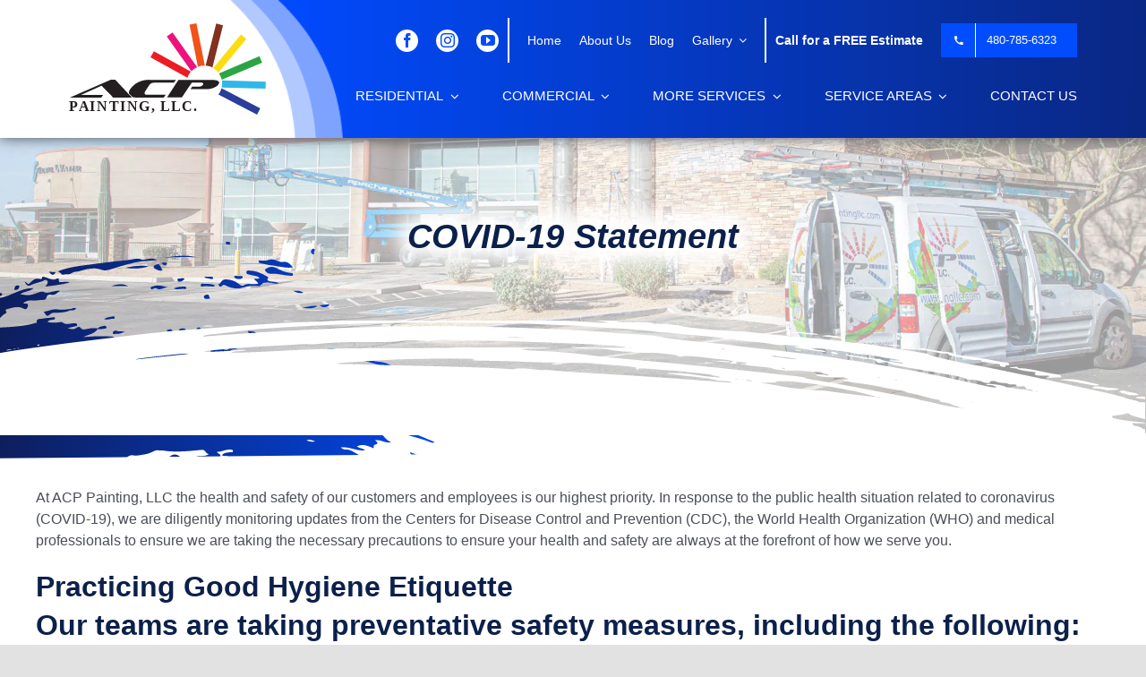

--- FILE ---
content_type: image/svg+xml
request_url: https://acppaintingllc.com/wp-content/uploads/2024/08/ACP_painting_llc_LOGO_2021.svg
body_size: 948
content:
<svg xmlns="http://www.w3.org/2000/svg" xmlns:v="https://vecta.io/nano" viewBox="11 7 524 243"><g transform="matrix(.133333 0 0 -.133333 0 871.01333)"><text xml:space="preserve" transform="matrix(10 0 0 -10 77.5117 4725.17)" font-weight="bold" font-size="28.824" font-family="Rockwell" writing-mode="lr-tb" fill="#231f20"><tspan x="0 19.397 41.933 55.446 80.895 102.769 116.283 140.493 165.717 174.995 183.526 204.162 224.797 248.783" y="0">PAINTING, LLC.</tspan></text><g fill="#231f20"><path d="M110.566 4999.4c-.089 2.66 5.524 5 5.524 5l798.762 348.29 92.968-.16 325.31-347.97s2.32-7.92-7.5-7.81H966.102L738.914 5229.4s-3.656 3.56-6.301 3.56c-2.64 0-10.574-3.71-10.574-3.71l-393.281-176.72 437.969-.47-40-55.83-611.161.54s-4.902-.36-5 2.63m2107.414 350.79l-42.82-55.63h-396.25l-26.56-2.81s-34.22-2.81-65-42.19c0 0-90.94-136.56-92.81-145.62 0 0-10-19.69 4.53-36.25 0 0 9.53-15.63 33.28-14.69l380.31-.31-37.5-54.38h-554.68l-40.63 2.29c-6.04.42-15 1.88-15 1.88-9.37 1.25-11.46 2.5-17.5 7.71l-65 66.87s-3.6 14.01-1.87 29.69c0 0 1.16 13.28 5.31 23.12 0 0 10.63 23.79 20.24 36.35 6.61 8.65 16.26 22.55 24.4 32.53 8.13 9.98 22.55 23.62 22.55 23.62s50.62 47.82 79.37 63.44c0 0 35 20.31 65 31.88l36.56 13.75s60.32 19.21 125.32 20.62l558.75-1.87"/><path d="M2040.89 5002.06l225.84 347.5h670s67.08.42 107.08-14.17c0 0 50.83-19.58 30-60.83 0 0-22.92-53.33-113.33-85.83 0 0-43.34-18.34-113.75-23.75l-338.75.41 32.5 49.17 133.33-.83s31.25-1.25 63.33 20c0 0 34.17 23.33 23.75 42.91 0 0-7.78 18.24-30.85 19.75l-195.81.25-197.92-295.41-295.42.83"/></g><path d="M1777.35 5923.05l-67.62-122.59 735.78-405.8c15.52 45.04 39.77 86 70.79 120.83l-738.95 407.56" fill="#ed1c24"/><path d="M2148.98 6296.67l-114.09-81.15 490.78-689.95c32.43 33.72 71.39 61.07 114.9 80l-491.59 691.1" fill="#ed127c"/><path d="M2793.56 5634.78l-167.64 843.65-137.31-27.29 166.81-839.53c39.52 15.1 82.37 23.44 127.2 23.44 3.67 0 7.29-.16 10.94-.27" fill="#f1511b"/><path d="M3156.91 6440.36l-135.78 34.11-211.18-840.56c48.28-3.66 93.84-16.92 134.83-37.9l212.13 844.35" fill="#82301f"/><path d="M3065.83 5495.03l557.25 673.66-107.87 89.24-554.64-670.51a358.25 358.25 0 0 0 105.26-92.39" fill="#fddd10"/><path d="M3937.82 5693.75l-54.55 128.94-807.35-341.51c26.39-38.12 45.56-81.61 55.49-128.54l806.41 341.11" fill="#2ba543"/><path d="M3130.29 5199.49l875.76-25.11 4.01 139.94-876.17 25.12c3.41-19.82 5.29-40.16 5.29-60.95 0-27.16-3.14-53.58-8.89-79" fill="#31b7e6"/><path d="M3835.84 4658.18l64.53 124.24-773.83 401.97c-12.59-46.12-34.2-88.48-62.83-125.13l772.13-401.08" fill="#293d9b"/></g></svg>

--- FILE ---
content_type: image/svg+xml
request_url: https://acppaintingllc.com/wp-content/uploads/2021/08/top-banner-paint-drop-1-01.svg
body_size: 4551
content:
<?xml version="1.0" encoding="utf-8"?>
<!-- Generator: Adobe Illustrator 24.3.0, SVG Export Plug-In . SVG Version: 6.00 Build 0)  -->
<svg version="1.1" id="Layer_1" xmlns="http://www.w3.org/2000/svg" xmlns:xlink="http://www.w3.org/1999/xlink" x="0px" y="0px"
	 viewBox="0 0 623.8 292.8" style="enable-background:new 0 0 623.8 292.8;" xml:space="preserve">
<style type="text/css">
	.st0{fill:url(#SVGID_1_);}
</style>
<linearGradient id="SVGID_1_" gradientUnits="userSpaceOnUse" x1="0" y1="146.3976" x2="623.8329" y2="146.3976">
	<stop  offset="0" style="stop-color:#004DFE"/>
	<stop  offset="1" style="stop-color:#0F194B"/>
</linearGradient>
<path class="st0" d="M623.8,74.9c0-1.3,0-2.7,0-4c-3.8-0.3-8-0.8-10.6-3.5c-3.6-4-7.8-5.9-12.9-6.5c-2.3-0.3-4.6-0.6-6.8-1.1
	c-1-0.2-2.2-1.8-2.8,0c-0.6,1.7,0.9,2.1,2.4,2.2c3.1,0.1,5.8,1.3,8.8,2.4c-2.2,2.2-4.6,2.4-6.8,1.6c-3.1-1.1-6.5-1.3-9.6-2.7
	c-2.1-0.9-4.6-2.4-7-0.4c-0.8,0.7-1.6,2-2.9,0.8c-0.9-0.9-1-2-0.8-3.2c0.2-0.9,1.7-2.2-0.3-2.8c-1.2-0.4-2.2-0.6-3.4,0.8
	c-1.2,1.4-3.4,2.1-5.4,1c-1.5-0.8-3-3.4-4.6-1.5c-1.9,2.2,2.4,2,2.4,3.9c0,0.3-0.2,0.6-0.3,1c-12.6-2.1-23.3-11.3-37.7-11
	c4.7,4.5,10.8,3.2,14.9,6.9c-9.9,1.4-9.9,1.4-19.6-1.7c-2.1-0.7-4.5-1.9-6.3-1c-4,2.2-7.4,0.2-11.1-0.4c-2.2-0.3-4.3-1.3-7.6-0.8
	c3.4,2.3,5.4,5.1,9.2,4.5c3-0.5,5.5-0.5,6.2,3.5c0.3,1.5,1.9,2.2,3.6,2.2c4.2-0.1,8.2,1.1,12.4,0.6c3.6-0.4,6.8,0.7,9.8,2.8
	c-1.5,1.7-4.4-0.7-5.1,2c-0.4,1.5,0.3,3,1.2,4.2c1,1.2,2.5,0.7,3.7,0.1c6.1-3.4,12-1,17.9,0.5c1.1,0.3,3.2,0.6,1.4,2.8
	c-0.7,0.8,0.4,2.1,1.2,2.4c5.1,2.1,7.4,10.4,15.1,6.9c1.1-0.5,2.2,0.4,3.2,1.1c6.6,4.4,14.2,5.7,21.7,7.7c3.1,0.8,6.3,1.3,9.8,4.1
	c-8-0.6-14.8-0.1-21.9-1.7c-10.7-2.3-22-2.4-33-3.2c-9.5-0.7-19-1.4-28.2-4.3c-0.8-0.2-2.1-0.2-2-1c0.3-4.4-3.2-3.5-5.5-3.9
	c-4.2-0.8-8.6-1-12.8-1.6c-1.2-0.2-2.1-0.1-2.2,1.1c-0.1,0.9,0.8,1.2,1.7,1.4c2.2,0.6,4.9,0.1,6.8,2.6c-4.4,1.1-8.5,1-12.6,0.5
	c-1.6-0.2-3.4-0.9-4.8,0.3c-2.8,2.4-5.9,1.6-9,1.1c-1.5-0.2-2.9-0.4-4.4-0.4c-1.3,0-2.3,0.7-2.5,1.9c-0.2,1.4,1.2,1.3,2.1,1.5
	c2.7,0.7,5.5,1.3,8.4,2c-3.6,1.5-6.8,2-10-0.4c-1.1-0.8-3-1.6-4.1-0.1c-2.3,3.1-5.3,2-8.1,1.4c-3.8-0.8-7.5-1.2-11.4-0.5
	c-1.8-2.3-4.7-2.2-7.2-2.9c-1-0.3-2.4,0.5-2.6,1.7c-0.2,1.3,1.2,1.3,2.1,1.4c2.6,0.5,5.1,1,7.8,0.4c3.7,5.9,10.6,6.2,16.1,9.1
	c-11.3-1.1-22.4-1.4-34.6-0.4c3.3,2.9,6.9,2.2,9.4,3.9c1,0.7,3.2,0.5,3,2.1c-0.2,1.4-1.9,2.3-3.3,2.7c-1,0.3-2.3-0.1-3.4,0
	c-11.8,1.5-23.9-4.4-35.6,1.6c-0.5,0.3-1.5,0.5-1.9,0.2c-4.7-3.2-10.1-2-15-1.9c-4.9,0.1-9.8-2.2-14.7-0.2c-2.5,0.9-5.1,1.4-7.8,1
	c-3.3-0.5-5.4,0.7-4.7,4.2c1.1,5.4-2.3,5.2-5.8,5.3c-1.2,0-2.3,0.1-3.5,0c-5.8-0.4-11.4-1.3-17.2,0.9c-2.9,1.1-6.2,0.1-7.9-3.9
	c-0.9-2.1-0.3-4.4-1.5-6.8c-4.1,3.8-9.2,4.1-13.9,5.4c-1.2,0.4-2.6,1-3.6-0.4c-3.2-4.7-7-1.5-10.9-0.8c3.6,1.1,8.3-0.2,9.4,5.1
	c0,0.2,0.9,0.2,1.4,0.3c1,0.3,2.9-1.5,3.1,0.9c0.1,1.8-1.6,2.5-3.1,2.7c-3.9,0.6-7.8,1.4-11.7,1.3c-10.8-0.4-21.5-0.5-31.9,3.4
	c-2.4,0.9-2.5,2.5-2.2,4.3c0.4,2.7,2.1,1.2,3.4,0.8c8.7-2.5,17.6-2.3,26.5-2.5c2.9-0.1,7.1,0.3,6.1,5.5c-0.3,1.3,0.8,1.8,1.9,1.6
	c2.9-0.5,3.5,1.2,4.2,3.5c0.9,3,2.1,5.9,4.8,8c-3.9,1.3-7.5,1.5-11.2,1.6c-5.8,0.1-11.6,0.7-17.4,1c-2.4,0.1-4.5,1-4.6,3.6
	c0,3.2,2.8,1.8,4.5,2.2c1.9,0.4,4.1-0.7,6.5,1.2c-2.6,1.7-5.4,1.6-7.7,2.8c-5.6,2.9-11.3,5.9-17.3,7.8c-11,3.6-22.3,6.5-33.4,9.8
	c-9.2,2.8-19,2.9-27.9,6.9c-0.7,0.3-1.5,0.9-2-0.3c-2.3-4.9-4.4-1.4-6.7,0c1.2,1.3,3.4,1,3.4,3c0,0.5-0.8,1.5-1,1.4
	c-3.7-1.1-6.8,1.5-10.3,1.3c-5-0.4-9.3,2.1-13.1,4.5c-3.7,2.4-6.1,4.1-10.4,2.7c-1.1-0.4-1,0.3-1.3,0.7c-3.2,5.3-9,5.6-14.1,7.3
	c-2.5,0.9-5.2,0.7-7.5,2.3c-4.4,3-6.9,8.3-12.4,10.1c6.4,1.9,11.7-3.5,18.2-2.2c-2.1,1.8-4.9,3.8,0.2,5.1c0.5,0.1,1.4,0.9,1.3,1.3
	c-0.5,4.1,1.3,1.9,3,1.3c4.9-1.7,9.9-3.9,15.5-0.8c-2.2,2.5-5.8,1.5-8.8,4.4c9.7,1.1,17.7-4.4,27-3.3c-1.8,2.1-4,2.5-5.4,2.4
	c-4.9-0.3-8.3,2.7-12.2,4.6c-1.3,0.6-3,1.6-2.3,3.9c0.7,2.3,2.4,1.8,4,1.9c4.1,0.2,7.7-2,11.6-2.3c1.1-0.1,2.1-0.4,2.6,0.6
	c0.6,1.4-0.7,2.1-1.7,2.5c-1.7,0.6-3.9,0.2-4.9,2.6c1.5,0.7,2.8,0.6,4.1,0.2c8.6-2.7,17.5-3.4,26.5-3.5c5.7-0.1,11.2,2.5,16.6,2.6
	c10.9,0.2,21.7,0.6,32.5,2.3c7.6,1.2,15.2,0.7,22.8,0.1c2.3-0.2,6.4-0.6,6.4,1.8c0,3.3-3.9,3.8-7,3.9c-0.3,0-0.7,0.1-1-0.1
	c-8.3-3.5-14.3,2.5-20.8,5.5c-1.6,0.7-5.4,1.4-4.4,3.7c1.1,2.4,4.7,2.2,7.2,1.4c4.8-1.4,9.6-1.7,14.4-1.1c2.1,0.2,4.2,1,6.3,1.3
	c1.1,0.2,2.5,0,2.7-1.5c0.1-1.4-1-1.8-2.1-2.4c-2.1-1.2-4.4,1.1-7-0.8c2.3-1.1,3.9-1.6,6.1-1.2c3.8,0.6,6.3,3.3,9.1,5.3
	c3.2,2.3,5.5,1.2,8-0.9c1.4-1.2,1.3-2.9-0.4-2.8c-4.9,0.2-5.9-4.1-9.9-7.7c4.1,1,6.4,0.8,5.8-2.8c0-0.2,0.9-0.8,1.5-0.9
	c4.2-0.8,8.6-2.6,12.7-2c11.2,1.6,22.5,1.1,33.6,2.8c1.8,0.3,4.3,1.1,3.6-2.6c-0.3-1.6,1.4-3.3,2.7-2.9c4,1.3,9-0.6,12,1.9
	c3.7,3.1,7.6,2.8,11.6,3c1.6,0.1,3.7-0.3,4.3,1.6c1.7,5.2,4.7,3.5,7.7,1.6c5.1-3.2,10.8-2.6,16.4-2.8c2-0.1,5.1,2.7,5.7,0.4
	c0.8-3-3.2-1.3-4.7-2.3c-2.9-1.9-6.3-3.6-9.3-1.4c-4,3-7.3,1.4-9.6-1.3c-4.7-5.6-9.2-9.6-16.3-3.7c-0.1,0.1-0.3,0-0.5,0
	c-5.7-0.7-11.6,1.5-17.1-0.5c-4.3-1.6-9.1,0.5-14.2-2.9c4.2-0.4,3.7-5.1,8-4.7c14.7,1.3,29.4,3.2,44.2,0.6c2.9,0.5,5.9-0.9,8.8,0.5
	c3.5,1.6,6.8,3.4,10.7,3.9c4.5,0.6,8.8,2,13.5,1.1c3.2-0.6,6,1.6,8.5,3.5c1.7,1.3,7.1-4.5,5.6,2.9c0,0.1,0.5,0.3,0.9,0.3
	c3.5,0.5,6,2.6,8.6,4.6c1.8,1.3,3.8,1.6,5.3-0.3c3-3.9,7.4-4.2,11.3-3.1c5.5,1.6,11.2,2.2,16.6,3.6c11.8,3.1,23.7,4.6,35.7,6.1
	c6.4,0.8,13.1,0.9,19,2.5c8.3,2.3,16.6,4.3,24.9,6.5c14.7,3.9,29.3,8.4,43.9,12.7c4.6,1.3,9.3,2.3,12.2,6.9c0.8,1.2,2.7,1.9,4.3,2.3
	c4.7,1,9,2.9,13.2,5.2c0-71.6,0-143.2,0-214.8c-7.2,0.1-14-1.5-20.4-5.1C610.3,72.3,616.9,75.1,623.8,74.9z M210.1,223.5
	c3.6-1.3,6.5-2.7,9.8-1.1C217,223.5,214,224.3,210.1,223.5z M316.5,241.2c0.9,2.5-3.2,4-6.1,2.4c-1.2-0.7-2.7-1-4.1-1.5
	c1.6-4,5.9-0.7,8.1-3.3c-2.4-3.1-6.1-2.6-9.3-3.3c-1.1-0.2-3.1,0.8-2.9-1.4c0.2-1.4,1.8-1.3,3.2-1.4c5.1-0.4,9.2,2.6,14.8,2.6
	C318.6,237.8,315.2,237.4,316.5,241.2z M306.7,3c2.2,0.2,4.1,0,3.3-3c-1.3,0-2.7,0-4,0C306,1.1,303.5,2.7,306.7,3z M108.2,240.9
	c-1,0.2-1.9,0.6-2.9,0.8c-1.9,0.4-3.7,4-5.4,1.2c-1.4-2.3,1.7-3.7,3.2-5.3c0.3-0.3,0.3-0.8,0.7-2c-5.7,2.1-10.8,4-15.9,5.9
	c-7.9,3-15.7,6.7-23.8,8.7c-6.2,1.5-11.6,4.1-17.2,6.6c-5.3,2.4-10.4,5.7-15.9,7.4c-4.9,1.5-9.1,3.7-13.2,6.5
	c-2.1,1.4-4.2,2.8-6.7,3.2c-4.5,0.6-7.9,3-11.2,6.6c1.4-0.3,3-0.3,4.3-0.8c15.1-5.7,29.6-13,45-18.1c16.7-5.6,33.3-11.2,50.2-15.9
	c3-0.8,6.1-1.2,9.2-1.8c0.9-0.2,1.5-0.8,1.3-1.7C109.9,241,109.1,240.7,108.2,240.9z M436.8,30.1c3.9,1.2,8.3,2.8,12,1.4
	c8.9-3.3,17.2-1,25.5,1.4c2.8,0.8,6,0.3,8.6,2.2c2.7,2,6.1,0.8,9.1,1.7c2.9,0.8,3.6-4.2,7.2-3.3c-12.5-5.3-25.6-6.5-38.4-8.2
	c-14.1-1.9-28.2-3.7-42.3-5c-4.8-0.4-9.8-2.9-14.6,0c-5.6-0.5-11.1-3.2-16.8,0.3c5.6,0.4,11.2,0.8,16.8,1.2
	C415.1,23.4,426,26.7,436.8,30.1z M263.1,40.9c1.5,2.8-0.6,2.7-2.4,3.3c-3,1-6.6-0.2-9.8,2.6c4.9,0.7,9-1.5,13.2-1.1
	c1.6,0.2,3.8-0.1,4.7,0.8c3.4,3.2,3.2,3.4,5.8,3c6-0.7,11.7,0.4,17.4,2c6.6,1.8,12.9,0.2,18.8-2.8c1.9-1,2.6-0.4,3.7,0.7
	c1,0.9,2,1.2,3,0.1c0.5-0.6,1.3-1.8,0.5-2.1c-2.9-1.3-3.1-5.6-8-5.3c-5.5,0.3-10,1.6-14.1,4.9c-1.7,1.4-4,3.2-5.8,1.9
	c-3.6-2.7-7.2-1.3-10.8-1.4c-1.9,0-3.8-0.3-5.5-0.5c0.9-2.7,3.2-3.4,4.9-5.3c-2.3-1-4.6,0.4-6.4-1.1c1.8-1.8,3.8-2.3,6-2.6
	c2.4-0.4,4.9-1.1,7.3-1.7c1.5-0.4,1.6-1.6,1.4-2.8c-0.1-1-0.9-1.3-1.8-1.3c-8.1-0.2-15.2,3.1-22,7.1
	C262.5,39.5,262.7,40.3,263.1,40.9z M249.5,105.3c-3.8,1.5-8.3,0.9-11.8-1.8c-5.5-4.2-9.6-4-14.4,0.9c-1.2,1.2-3.8,0.8-3.9-0.1
	c-0.8-4.9-3.2-1.4-4.7-0.9c-1.4,0.5-4.5-0.1-3.5,2.8c0.9,2.3,2.2,5.5,5.4,5c12.2-2,24.7-0.8,36.6-5.1c1.1-0.4,2.8-0.3,3.9,0.2
	c4.6,1.9,8.2-0.1,11.7-2.9C262.2,103.2,255.8,102.8,249.5,105.3z M497.2,42.1c0.7,4.6-2.5,2.7-4.5,2.9c-2.3,0.1-4.6-0.6-7.8,0.6
	c9.4,2.5,17.9,3.3,27.4,4.6c-1.8-2.5-3.7-4.4-2.2-6.5c1.8-2.4,4-0.1,5.8,0.6c4.3,1.5,8.9,2.2,13.1,4.4c2.7,1.4,4.9-0.2,6.4-4.2
	c-2.3,1.1-3.7,3.7-5.2,2.3c-3.5-3.4-6.6-6.9-12.3-5c-0.7,0.3-1.7-0.2-1.9-1.2c-0.5-2.6-1.7-1.2-3.2-1c-4.4,0.8-8.5,4.8-13.4,1.7
	C498.7,40.7,497.1,41.1,497.2,42.1z M258.8,26.4c4-0.3,8.1-1.5,12.2-2.3c1.2-0.2,2.5-0.6,2.4-2c-0.2-1.6-1.7-1.2-2.8-1.1
	c-2.7,0.2-5.4,0.3-7.9-0.6c-3.2-1.1-5.9-1.1-9,0.5c-2.3,1.2-5.2,1.9-7.7,1.6c-5.1-0.6-7.8,2.2-10.7,6.1
	C243.6,30.1,251.1,27,258.8,26.4z M147.9,135.3c6.1-1.4,12.2-2.9,18.4-4.4c1-0.2,2.1-0.4,1.8-1.8c-0.3-1.4-1.4-1-2.4-0.7
	c-5.6,2.3-11.7,2.2-17.4,4c-3.6,1.2-7.5,1.8-11.5,2.1c-6.9,0.6-13.2,4.7-19.6,7.7c-0.5,0.2-1,0.8-0.7,1.6
	C127.3,142,137.4,137.8,147.9,135.3z M238.5,37.9c6.9-0.2,13.6-2.6,20.5-2.1c3.6,0.2,6-1.2,7.6-4.4c-4.2-3.7-8.4-4.4-13.8-1.6
	c-4.6,2.4-9.6,4.5-14.9,5.1c-1.2,0.1-3.1-0.1-2.9,1.8C235.2,39,237.3,37.9,238.5,37.9z M112.5,210.2c-5.2,1.8-10.4,3.4-15.4,5.4
	c-6.8,2.7-13.5,5.6-20.2,8.4c0.1,0.4,0.3,0.7,0.4,1.1c1-0.1,2-0.1,2.9-0.4c11.2-4.5,23-7.2,34.6-10.5c1.4-0.4,2.9-0.8,2.3-2.5
	C116.2,209.2,114.3,209.6,112.5,210.2z M588.3,52.5c3.7-0.4,6.8,0.7,10.1,1.2c1.5,0.2,3.8,2.6,4.6-0.1c0.6-1.8-2.3-2.4-3.7-3.4
	c-0.7-0.5-1.9-0.1-2.9-0.4c-5.6-1.4-11.5,1.2-17.1-0.9c-3.7-1.4-7.5-2.8-12.9-0.8C574.3,50.1,581,53.4,588.3,52.5z M380.4,18
	c-12.3-1.9-24.6-3.8-36.9-0.8C355.9,17.2,368.2,16.8,380.4,18z M179.3,125.8c6.9-1.3,13.8-2.8,20.7-4.3c-7.5-4.4-14.3-0.4-21.2,1.1
	c-1.2,0.3-3.2,0.3-3,1.9C175.8,126.7,178.1,126,179.3,125.8z M396.5,27.3c8.5,3.2,17.3,3,26.1,1.9C414.1,27,405.4,26.3,396.5,27.3z
	 M167.9,254.2c8.4-2,16.7-3.9,25.1-5.9c-0.1-0.6-0.3-1.1-0.4-1.7C184.5,249.5,175.2,247.5,167.9,254.2z M387.9,52.2
	c0.8-0.5,1.9-0.5,2.9,0.1c1.2,0.7,2.9,1.5,3.4,0c0.6-1.8-1.4-2-2.9-2.5c-5.9-2.3-11.4,0.6-17.2,1.1C378.9,50.3,383,55.2,387.9,52.2z
	 M419.6,49.6c6.3,0,12.6,0,18.9,0C432.3,47.6,426,46.1,419.6,49.6z M387.9,31c1.3-0.7,3.2-1.3,3.1-2.9c-0.1-1.9-2.3-2.1-3.8-2.8
	c-1.8-0.9-2.7,0.4-3.5,1.8c-0.8,1.4-1.6,2.9-2.6,4.7C383.6,32.8,385.8,32.2,387.9,31z M325.3,50.1c2.5-0.2,4.9-0.4,7.4-0.5
	c2-0.1,5.5,1.6,5.5-0.9c0-3-3.6-1.3-5.6-1.5c-2.7-0.4-5.3,0.2-7.9,0.7c-0.8,0.2-1.9,0.4-1.7,1.4C323.1,50.7,324.3,50.2,325.3,50.1z
	 M224.1,73.4c-5.9-0.3-10.6-2.4-16.3-1.5C210.1,74.6,219,75.4,224.1,73.4z M433.1,103.1c1.3-0.1,3.5,1,3.6-1.1
	c0.1-1.8-2.5-2.9-3.7-2.4c-3.3,1.3-6.6,0.3-9.8,1.2C426.5,102,429.7,103.4,433.1,103.1z M368.6,52.3c-3.9-2-8.3-2.1-12.7-2.1
	c-0.6,0-1.5,0.7-1.3,1.8c0.2,0.8,0.9,1,1.5,0.9C360.2,52,364.3,54.3,368.6,52.3z M490.8,257.7c-2.2,0.3-4.7,0-6.3,2.1
	c-0.6,0.8-0.2,1.6,0.5,2.2c2.3,1.9,4.3,0.5,6.4-0.5c0.2-0.1,0.3-0.2,0.4-0.2c1.1-0.6,3.2-0.5,2.9-2.1
	C494.3,257.3,492.3,257.9,490.8,257.7z M205.1,71.1c-3.5-0.4-6.9-0.8-10.4-1.2c-0.1,0.5-0.1,1-0.2,1.5
	C197.8,73.3,201.2,74.6,205.1,71.1z M446.6,86.5c-3.4-2.3-6.8-2.1-9.9-3c-1-0.3-2,0.2-2.1,1.5c-0.1,1.1,0.9,1.2,1.8,1.2
	C439.6,86.1,442.7,87.9,446.6,86.5z M297.8,41.4c1.2-0.4,2.6-0.7,3.2-2.5c-1.5-1.3-3-0.5-4.4-0.6c-0.5,0-1-0.1-1.5,0
	c-1.6,0.2-4.4-0.7-3.6,1.9C291.8,41.3,295.5,42.2,297.8,41.4z M355,99.4c-0.1,0.8-0.7,1.6,0.2,2.1c1,0.6,2.1,0.2,2.7-0.6
	c1.2-1.7,3.6-0.5,4.9-2.5c-1.9-1.6-3.9-1.5-5.9-1.3C355.5,97.3,355.2,98.2,355,99.4z M285.7,100c-3.8,0.2-7.4-0.3-10.3,2.6
	C278.5,101.2,283.3,106,285.7,100z M327.2,64c2.5-1.2,6,1.9,7.5-2c0.6-1.6-1.4-2.2-2.5-2.6C327.9,57.8,329.5,62.9,327.2,64z
	 M364.3,42.7c0.3-1.9-1.7-1.5-2.8-1.6c-1.7-0.2-3.5-1-5.2,0.4c1.1,1.4,2.6,2.4,4.2,3C362.3,45.1,364,44.6,364.3,42.7z M211.9,14.4
	c0.6-0.4,1.4-0.8,2-1.3c1.6-1.5,0.9-3-0.1-4.5c-0.5-0.8-1.4-1.1-2.2-0.7c-2.4,1.1-0.3,2.5-0.1,3.7C211.8,12.4,210.7,13.4,211.9,14.4
	z M234.4,55c-4.6-0.2-7.7-0.6-11.1,2.1C227.3,58.1,230.3,57.2,234.4,55z M342.9,98.2c-0.1-1.5-0.9-2.4-2.5-2.3
	c-4,0.4-0.9,3.7-2.1,5.5C340,100.5,343.2,101.7,342.9,98.2z M508.3,33.5c-3,0.2-5.3,0.4-7.7,0.5C503.6,38.1,504.6,38,508.3,33.5z
	 M546.2,53.9c1.4-0.1,0.7-1,0.6-1.7c-0.4-3.5-2.7-3.6-5.4-3C541.5,52.4,542.9,54.1,546.2,53.9z M325.9,41.8c2.6-0.4,5.2-1.1,7.9-1.6
	c0-0.3-0.1-0.7-0.1-1c-2.6,0-5.3-0.1-7.9,0c-0.8,0-1.7,0.6-1.3,1.6C324.6,41.3,325.4,41.8,325.9,41.8z M236.1,261.1
	c-1,2.3,1.6,2.8,3.2,3.4c1.5,0.6,2.9,0.4,4.6-1.3c-1.4-0.5-2.7-1.1-4.1-1.6C238.5,261.4,236.9,259.2,236.1,261.1z M370.2,99.2
	c-0.9,1.3-0.3,2.8,1.1,3.3c2.9,1.2,3.2-1.9,5.2-3.4C374,98.7,372,96.6,370.2,99.2z M68.5,196.5c0.1-0.2-0.7-1.4-0.9-1.4
	c-2.2,0.6-4.2,1.5-5.2,5C65,198.9,67.3,198.7,68.5,196.5z M376.2,24.1c-0.2,0.1,0.3,1.4,0.7,1.6c2.2,1.1,3.9,0,5.2-2
	C380,23.4,377.9,22.5,376.2,24.1z M19.5,147.4c-2.3-1.3-4.3-2-7-0.3C15,149.4,17.1,148.5,19.5,147.4z M191.7,127.6
	c3.3-0.4,5.6-0.3,7.5-2.4C196.6,124.7,194.4,124.7,191.7,127.6z M303.6,252.4c0-0.4,0-0.8,0-1.2c-2.6-0.1-5.1-0.3-7.7-0.4
	C298.4,253.1,301,252.8,303.6,252.4z M477.9,74.8c1.8,2.4,4.4,1.9,6.8,2c3.6,1.7,7.5,2.2,11.5,2.5c3.5,0.3,8.3-0.5,10.3,1.5
	c5.2,5,5.1-0.3,7.8-2.4c-5.9-0.9-10.2-3.5-15.2-2.7c-5.2,0.9-10.4,0.1-15.5-0.6C481.8,74.9,480.2,73,477.9,74.8z"/>
</svg>
